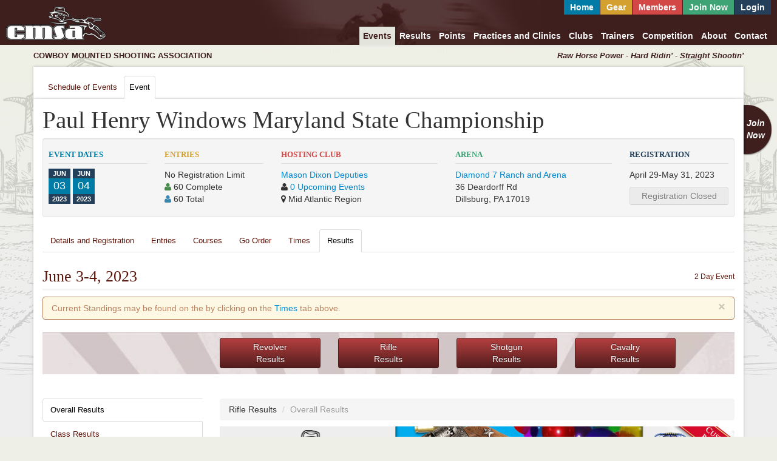

--- FILE ---
content_type: text/html; charset=UTF-8
request_url: https://cmsaevents.com/events/event.php?id=12745&show=points&group=Rifle&type=National
body_size: 24082
content:
<!DOCTYPE html>
<html lang="en">
<head>
<meta http-equiv="content-type" content="text/html; charset=UTF-8" />
<title>CMSA</title>
	<link rel="shortcut icon" type="image/x-icon" href="https://cmsaevents.com/favicon.ico" /> 
	<script type="text/javascript" src="https://cmsaevents.com/assets/js/jquery/jquery-1.10.2.min.js"></script>
	
		<meta name="viewport" content="width=device-width, initial-scale=1.0" />
		<meta http-equiv="X-UA-Compatible" content="IE=edge,chrome=1" />
		<!--[if IE 7]>
		<link rel="stylesheet" href="https://cmsaevents.com/assets/css/font-awesome/css/font-awesome-ie7.min.css">
		<![endif]-->
		<!--[if lt IE 9]>
		<script src="https://html5shiv.googlecode.com/svn/trunk/html5.js"></script>
		<![endif]-->
	
		<script src="https://cmsaevents.com/assets/js/fitvid/jquery.fitvids.min.js"></script>
	
	<link type="text/css" rel="stylesheet" href="https://cmsaevents.com/assets/css/bootstrap/css/bootstrap.min.css" media="all" />
<link type="text/css" rel="stylesheet" href="https://cmsaevents.com/assets/css/bootstrap/css/bootstrap-responsive.min.css" media="all" />
<link type="text/css" rel="stylesheet" href="https://cmsaevents.com/assets/css/font-awesome/css/font-awesome.min.css" media="all" />
<link type="text/css" rel="stylesheet" href="https://cmsaevents.com/assets/js/tablesorter/css/theme.bootstrap.css" media="all" />
<link type="text/css" rel="stylesheet" href="https://cmsaevents.com/assets/js/fancybox/jquery.fancybox.css" media="all" />
<link type="text/css" rel="stylesheet" href="https://cmsaevents.com/assets/js/bootstrap-datepicker/2013.03.12/css/datepicker.css" media="all" />
<link type="text/css" rel="stylesheet" href="https://cmsaevents.com/assets/js/bootstrap-timepicker/0.2.3/css/bootstrap-timepicker.min.css" media="all" />
<link type="text/css" rel="stylesheet" href="https://cmsaevents.com/assets/css/datatables.css" media="all" />
<link type="text/css" rel="stylesheet" href="https://cmsaevents.com/assets/css/main.css?t=1769748584" media="all" />
<link type="text/css" rel="stylesheet" href="https://cmsaevents.com/assets/css/print.css" media="print" />
<link type="text/css" rel="stylesheet" href="https://cmsaevents.com/events/includes/css.css?t=1769748584" media="all" />
</head>
<body>
	    <header>
        <div class="row-fluid">
            <div class="span3">
                <a href="https://cmsaevents.com/home/" class="header-logo"><img src="https://cmsaevents.com/assets/img/site/site-v2-header-logo.png" height="56" width="164" alt="Cowboy Mounted Shooting Association" /></a>
            </div>
            <div class="span9">
                <div class="row-fluid">
                    
			<div class="navbar navbar-top">
				<div class="navbar-inner">
					<div class="container">
						<a class="btn btn-navbar" data-toggle="collapse" data-target=".nav-top">
							
					<span class="pull-left">
						<span class="icon icon-bar"></span>
						<span class="icon icon-bar"></span>
						<span class="icon icon-bar"></span>
					</span>
					Members
				
						</a>
						<div class="nav-top nav-collapse collapse">
							<ul class="nav">
								
					<li><a href="https://cmsaevents.com/home/" style="background-color:#007ca6">Home</a></li>
					<li><a href="https://cmsagear.com/" style="background-color:#d4a02f">Gear</a></li>
					<li><a href="https://cmsaevents.com/members/" style="background-color:#d34747">Members</a></li>
					
							<li><a href="https://cmsaevents.com/signup/" class="header-login" style="background-color:#3fa475;">Join Now</a></li>
							<li><a href="https://cmsaevents.com/members/login/" class="header-login" style="background-color:#243f5a;">Login</a></li>
						
				
							</ul>
						</div>
					</div>
				</div>
			</div>
		                </div>
                <div class="row-fluid">
                    
			<div class="navbar navbar-main">
				<div class="navbar-inner">
					<div class="container">
						<a class="btn btn-navbar" data-toggle="collapse" data-target=".nav-main">
							
					<span class="pull-left">
						<span class="icon icon-bar"></span>
						<span class="icon icon-bar"></span>
						<span class="icon icon-bar"></span>
					</span>
					Menu
				
						</a>
						<div class="nav-main nav-collapse collapse">
							<ul class="nav">
								
					<li class="active"><a href="https://cmsaevents.com/events/">Events</a></li>
					<li><a href="https://cmsaevents.com/results/">Results</a></li>
					<li><a href="https://cmsaevents.com/points/">Points</a></li>
					<li><a href="https://cmsaevents.com/activities/">Practices and Clinics</a></li>
					<li><a href="https://cmsaevents.com/clubs/">Clubs</a></li>
					<li><a href="https://cmsaevents.com/trainers/">Trainers</a></li>
					<li><a href="https://cmsaevents.com/competition/">Competition</a></li>
					<li><a href="https://cmsaevents.com/about/">About</a></li>
					<li><a href="https://cmsaevents.com/contact/">Contact</a></li>
				
							</ul>
						</div>
					</div>
				</div>
			</div>
		                </div>
            </div>
        </div>
    </header>
	<div class="container">
	     <div class="row-fluid  visible-desktop">
            <div class="span6 header-logo-type">
                cowboy mounted shooting association
            </div>
            <div class="span6 header-logo-motto">
                 Raw Horse Power - Hard Ridin' - Straight Shootin'
            </div>
        </div>
        
		<form action="https://cmsaevents.com/events/event.php?id=12745" method="post" id="setup" class="form-horizontal">		
					<div class="navigation content">
						<div class="row-fluid">
							<div class="span12">
							    
				<ul class="nav nav-tabs">
			<li><a href="index.php">Schedule of Events</a></li><li class="active"><a href="event.php">Event</a></li>
				</ul>
			
							</div>
						</div>
					</div>
				
                <div class="clearfix" style="position:relative;">
                    <a href="https://cmsaevents.com/signup/signup.php" class="join-now">Join<br />Now</a>
                </div>
            
                <div class="content">
            
				<div class="alert validation-holder">
					
					
					
				</div>
				<div class="row-fluid">
		<div class="span12">
			<h1>Paul Henry Windows Maryland State Championship</h1>        </div>
    </div>
    <div class="well well-small event-info">
        <div class="row-fluid">
            <div class="span2 event-info-date">
                <h2>Event Dates</h2>
                <div class="date-blocks">
				<span class="date-block">
					<span>Jun</span>
					<b>03</b>
					<span>2023</span>
				</span>
			
				<span class="date-block">
					<span>Jun</span>
					<b>04</b>
					<span>2023</span>
				</span>
			</div>            </div>
            <div class="span2 event-info-entries">
                <h2>Entries</h2>
                <p>No Registration Limit
                            <br />
                            <span class="icon icon-user text-success"></span> 60 Complete<br />
                            <span class="icon icon-user text-info"></span> 60 Total
                        </p>            </div>
            <div class="span3 event-info-club">
                <h2>Hosting Club</h2>
                
                        <p>
                            <a href="../clubs/ajax-club.php?clubid=1267" class="fancybox fancybox.ajax">Mason Dixon Deputies</a><br />
                            <span class="icon icon-user"></span> <a href="./?by=club&filter=1267">0 Upcoming Events</a><br />
                            <span class="icon icon-map-marker"></span> Mid Atlantic Region
                        </p>
                                </div>
            <div class="span3 event-info-arena">
                <h2>Arena</h2>
                
                        <p>
                            <a href="https://www.google.com/maps?daddr=Diamond+7+Ranch+and+Arena+
			36+Deardorff+Rd+
			
			Dillsburg,+PA+17019" rel="external">Diamond 7 Ranch and Arena</a><br />
                            36 Deardorff Rd<br />
			
			Dillsburg, PA 17019
                        </p>
                                </div>
            <div class="span2 event-info-registration">
                <h2>Registration</h2>
                <p>April 29-May 31, 2023</p><p><a href="#" class="btn disabled input-block-level">Registration Closed</a></p>            </div>
        </div>
    </div>
    <div class="row-fluid">
        
				<ul class="nav nav-tabs">
			<li><a href="event.php?id=12745">Details and Registration</a></li><li><a href="event.php?id=12745&amp;show=entries">Entries</a></li><li><a href="event.php?id=12745&amp;show=courses">Courses</a></li><li><a href="event.php?id=12745&amp;show=order">Go Order</a></li><li><a href="event.php?id=12745&amp;show=times">Times</a></li><li class="active"><a href="event.php?id=12745&amp;show=points">Results</a></li>
				</ul>
			        <h2><span class="pull-right">2 Day Event</span>June 3-4, 2023</h2>
    </div>
	
				<div class="alert">
					<button data-dismiss="alert" class="close">×</button>
					Current Standings may be found on the by clicking on the <a href="event.php?id=12745&amp;show=times">Times</a> tab above.
				</div>
				<div class="row-fluid points-header">
		<div class="primary-point-types">
		
					<div class="span2 offset3"><a href="event.php?id=12745&show=points&group=Revolver&type=Overall" class="btn btn-points span12"><span>Revolver</span><span>Results</span></a></div>
				
					<div class="span2"><a href="event.php?id=12745&show=points&group=Rifle&type=Overall" class="btn btn-points span12"><span>Rifle</span><span>Results</span></a></div>
				
					<div class="span2"><a href="event.php?id=12745&show=points&group=Shotgun&type=Overall" class="btn btn-points span12"><span>Shotgun</span><span>Results</span></a></div>
				
					<div class="span2"><a href="event.php?id=12745&show=points&group=Cavalry&type=Overall" class="btn btn-points span12"><span>Cavalry</span><span>Results</span></a></div>
						</div>
	</div>
	<div class="row-fluid">
		<div class="span3 sidebar">
			<div class="tabs-left clearfix">
				<ul class="nav nav-tabs" style="margin-top:40px;">
				
							<li class="active"><a href="event.php?id=12745&show=points&group=Rifle&type=Overall">Overall Results</a></li>
						
							<li><a href="event.php?id=12745&show=points&group=Rifle&type=Class">Class Results</a></li>
										</ul>
			</div>
					<div style="margin-bottom:10px;"><a href="http://cmsagear.com/" rel="external"><img src="https://cmsaevents.com/assets/events/ads/ad-side-cmsagear.jpg" alt="CSMA Gear" /></a></div>		</div>
		<div class="span9">
			<ul class="breadcrumb" style="margin-bottom:10px; margin-top:40px;">
				<li><span>Rifle Results</span> <span class="divider">/</span></li>
				<li class="active">Overall Results</li>
			</ul>
			<div style="margin-bottom:10px;"><a href="https://cmsagear.com/" rel="external"><img src="https://cmsaevents.com/assets/events/ads/ad-top-cmsagear.jpg" alt="CMSA Gear" /></a></div>			
					<table class="table-sorter">
						<thead>
							<tr>
								<th style="width:40px;" class="hidden-phone hidden-tablet">#</th>
								<th style="width:60px;">Class</th>
				
								<th style="width:60px;">Points</th>
					
								<th style="width:60px;" class="hidden-phone">CMSA</th>
								<th>First Name</th>
								<th>Last Name</th>
				
							</tr>
						</thead>
						<tbody>
				
							<tr>
								<td class="hidden-phone hidden-tablet">1</td>
								<td>M6</td>
						
								<td>30</td>
							
								<td class="hidden-phone">14691</td>
								<td>Paul</td>
								<td>Treas</td>
						
							</tr>
						
							<tr>
								<td class="hidden-phone hidden-tablet">2</td>
								<td>M6</td>
						
								<td>27</td>
							
								<td class="hidden-phone">10792</td>
								<td>Colton</td>
								<td>Davis</td>
						
							</tr>
						
							<tr>
								<td class="hidden-phone hidden-tablet">3</td>
								<td>M5</td>
						
								<td>24</td>
							
								<td class="hidden-phone">18240</td>
								<td>Colton</td>
								<td>Stegall</td>
						
							</tr>
						
							<tr>
								<td class="hidden-phone hidden-tablet">4</td>
								<td>M4</td>
						
								<td>21</td>
							
								<td class="hidden-phone">14959</td>
								<td>Jared</td>
								<td>Lewis</td>
						
							</tr>
						
							<tr>
								<td class="hidden-phone hidden-tablet">5</td>
								<td>M6</td>
						
								<td>18</td>
							
								<td class="hidden-phone">15917</td>
								<td>Drew</td>
								<td>Wallace</td>
						
							</tr>
						
							<tr>
								<td class="hidden-phone hidden-tablet">6</td>
								<td>L6</td>
						
								<td>15</td>
							
								<td class="hidden-phone">12352</td>
								<td>Taylor</td>
								<td>Fowler</td>
						
							</tr>
						
							<tr>
								<td class="hidden-phone hidden-tablet">7</td>
								<td>M3</td>
						
								<td>12</td>
							
								<td class="hidden-phone">15018</td>
								<td>Seth Isaac</td>
								<td>Shifflett</td>
						
							</tr>
						
							<tr>
								<td class="hidden-phone hidden-tablet">8</td>
								<td>L3</td>
						
								<td>9</td>
							
								<td class="hidden-phone">18093</td>
								<td>Kimberly</td>
								<td>Winder</td>
						
							</tr>
						
							<tr>
								<td class="hidden-phone hidden-tablet">9</td>
								<td>L2</td>
						
								<td>6</td>
							
								<td class="hidden-phone">16869</td>
								<td>Melissa</td>
								<td>Shaner</td>
						
							</tr>
						
							<tr>
								<td class="hidden-phone hidden-tablet">10</td>
								<td>L5</td>
						
								<td>3</td>
							
								<td class="hidden-phone">14867</td>
								<td>Jennifer</td>
								<td>Treas</td>
						
							</tr>
						
						</tbody>
					</table>
						</div>
	</div>
				<input type="hidden" id="subaction" name="subaction"/>
						</div>
		</form>
	</div>
	<footer class="container">
        <div class="row-fluid">
            <div class="span12">
	            <a href="https://cmsaevents.com/home/" class="footer-logo pull-left"><img src="https://cmsaevents.com/assets/img/site/site-v2-header-logo.png" height="56" width="164" alt="Cowboy Mounted Shooting Association" /></a>

                <div class="navbar hidden-phone hidden-tablet">
                    <div class="navbar-inner">
                        <div class="container">
                            <ul class="nav">
                                <li><a href="https://cmsaevents.com/events/">Events</a></li>
                                <li><a href="https://cmsaevents.com/results/">Results</a></li>
                                <li><a href="https://cmsaevents.com/points/">Points</a></li>
                                <li><a href="https://cmsaevents.com/competition/">Competition</a></li>
                                <li><a href="https://cmsaevents.com/clubs/">Clubs</a></li>
                                <li><a href="https://cmsaevents.com/about/">About</a></li>
                                <li><a href="https://cmsaevents.com/contact/">Contact</a></li>
                            </ul>
                        </div>
                    </div>
                </div>
            </div>
		</div>
        <div class="row-fluid">
            <div class="span12">
                <p class="copyright">&copy; Copyright 2026 by Cowboy Mounted Shooting Association. All Rights Reserved. <a href="https://cmsaevents.com/legal/#panel-privacy">Privacy Policy.</a></p>
            </div>
        </div>
	</footer>

	<script type="text/javascript">
		(function(i,s,o,g,r,a,m){i['GoogleAnalyticsObject']=r;i[r]=i[r]||function(){
		(i[r].q=i[r].q||[]).push(arguments)},i[r].l=1*new Date();a=s.createElement(o),
		m=s.getElementsByTagName(o)[0];a.async=1;a.src=g;m.parentNode.insertBefore(a,m)
		})(window,document,'script','//www.google-analytics.com/analytics.js','ga');

		ga('create', 'UA-46364205-1', 'cmsaevents.com');
		ga('send', 'pageview');
	</script>

	
	<script type="text/javascript" src="https://cmsaevents.com/assets/js/tablesorter/js/jquery.tablesorter.min.js" ></script>
<script type="text/javascript" src="https://cmsaevents.com/assets/js/tablesorter/js/jquery.tablesorter.widgets.min.js" ></script>
<script type="text/javascript" src="https://cmsaevents.com/assets/css/bootstrap/js/bootstrap.min.js" ></script>
<script type="text/javascript" src="https://cmsaevents.com/assets/js/fancybox/jquery.fancybox.pack.js" ></script>
<script type="text/javascript" src="https://cmsaevents.com/assets/js/datatables/1.9.4/media/js/jquery.dataTables.min.js" ></script>
<script type="text/javascript" src="https://cmsaevents.com/assets/js/bootstrap-datepicker/2013.03.12/js/bootstrap-datepicker.js" ></script>
<script type="text/javascript" src="https://cmsaevents.com/assets/js/bootstrap-timepicker/0.2.3/js/bootstrap-timepicker.min.js" ></script>
	<script type="text/javascript">
	//<![CDATA[
	if (typeof console == "undefined" || typeof console.log == "undefined") var console = { log: function() {} };
	$(document).ready(function(){
		
		$.validateandsubmit = function(element, options) {
			var defaults = {
				page: 'https://cmsaevents.com/go/validation/',
				form: $(element),
				msgholder: $('.validation-holder'),
				waitmsg: '<strong>Validating Form</strong> ... please wait',
				subaction: 'submit',

				validate: function () {
					$.post(
						plugin.settings.page,
						$(plugin.settings.form).serialize(),
						function(data){
							if (data.haserrors){
								plugin.settings.failure(data);
							} else {
								plugin.settings.success(data);
							}
						},
						'json'
					);
				},

				failure: function (data) {
					plugin.settings.removeerrors();
					plugin.settings.clearmessage();

					plugin.settings.msgholder.html(data.msg).addClass('message alert-error').show();
					plugin.settings.msgholder.focus();

					plugin.settings.applyerrors(data.errors);
					plugin.settings.applyvalues(data.values);
				},

				removeerrors: function () {
					plugin.settings.form.find('span.help-inline.error').remove();
					plugin.settings.form.find('.control-group.error').removeClass('error');
				},

				clearmessage: function () {
					plugin.settings.msgholder.html('').removeClass('message alert-error alert-success').hide();
				},

				applyerrors: function (errors) {
					$.each(errors,function(k,v){
						if ($('#'+k).size()) {
							$('#'+k).parent().append('<span class="help-inline error" for="'+k+'" id="error_'+k+'">'+v+'</span>');
							$('#'+k).closest('.control-group').addClass('error');
						} else {
							$('input[name='+k+']:last').parent().append('<span class="help-inline error" for="+k+" id="error_'+k+'">'+v+'</span>');
						}
					});
				},

				applyvalues: function (values) {
					$.each(values,function(k,v){
						$('#'+k).val(v);
					});
				},

				success: function (data) {
					plugin.settings.applyvalues(data.values);
					plugin.settings.submit(data);
				},

				start: function () {
					$('html, body').animate({ scrollTop: 0 }, 'fast');
					plugin.settings.clearmessage();
					plugin.settings.msgholder.html(plugin.settings.waitmsg).addClass('message').show();
					plugin.settings.msgholder.focus();
					plugin.settings.validate();
				},

				submit: function (data) {
					$('#subaction').val(plugin.settings.subaction);
					$(plugin.settings.form).submit();
				}
			}

			var plugin = this;

			// Default Plus User Defined Options
			plugin.settings = {}

			plugin.init = function() {
				plugin.settings = $.extend({}, defaults, options);
				plugin.settings.start();
			}

			// public methods
			plugin.start		= function() { plugin.settings.start(); }
			plugin.submit		= function() { plugin.settings.submit(); }
			plugin.removeerrors = function() { plugin.settings.removeerrors(); }

			// start
			plugin.init();
		}

		// add the plugin to the jQuery.fn object
		$.fn.validateandsubmit = function(options) {
			return this.each(function() {
				if (undefined == $(this).data('validateandsubmit')) {
					var plugin = new $.validateandsubmit(this, options);
					$(this).data('validateandsubmit', plugin);
				} else {
					$(this).data('validateandsubmit').start();
				}
			});
		}
	
		function highlightCMSA() {
			var CMSA = "0";

			if (CMSA) {
				$("table").each(function() {
					var c = $(this).find('thead th:contains("CMSA")').index();

					if (c != -1) {
						$(this).find("tbody tr").find("td:eq("+c+")").filter(function() { return $(this).text() === CMSA; }).each(function(){
							$(this).closest("tr").removeClass("highlight-user").addClass("highlight-user");
						});
					}
				});
			}
		}

		highlightCMSA();
	
		$('.fancybox').fancybox({
			padding: 0,
			openSpeed: 0,
			closeSpeed: 0,
			helpers: {
				overlay: {
					speedIn: 0,
					speedOut: 0
				}
			},
			afterShow: function () {
				$('.fancybox-inner table.sort').tablesorter({
					theme : 'bootstrap',
					widthFixed: false,
					headerTemplate : '{content} {icon}',
					widgets : [ 'uitheme', 'filter', 'zebra' ],
					widgetOptions : {
					zebra : ['even', 'odd'],
						filter_reset : '.reset'
					},
					initialized: function (table){
						$(table).find('thead tr.tablesorter-headerRow th.hidden-tablet').each(function() {
							var c = $(this).parent().children().index(this) + 1;
							$(this).closest('thead').find('tr.tablesorter-filter-row td:nth-child('+c+')').addClass('hidden-tablet');
							$(this).closest('table').find('tbody tr td:nth-child('+c+')').addClass('hidden-tablet');
						});
						$(table).find('thead tr.tablesorter-headerRow th.hidden-phone').each(function() {
							var c = $(this).parent().children().index(this) + 1;
							$(this).closest('thead').find('tr.tablesorter-filter-row td:nth-child('+c+')').addClass('hidden-phone');
							$(this).closest('table').find('tbody tr td:nth-child('+c+')').addClass('hidden-phone');
						});
					}
				});
			}
		});
	
		$("table.table-sorter").tablesorter({
			theme : "bootstrap",
			widthFixed: false,
			headerTemplate : "{content} {icon}",
			widgets : [ "uitheme", "filter", "zebra" ],
			widgetOptions : {
			zebra : ["even", "odd"],
				filter_reset : ".reset"
			},
			initialized: function (table){
				$(table).find("thead tr.tablesorter-headerRow th.hidden-tablet").each(function() {
					var c = $(this).parent().children().index(this) + 1;
					$(this).closest("thead").find("tr.tablesorter-filter-row td:nth-child("+c+")").addClass("hidden-tablet");
					$(this).closest("table").find("tbody tr td:nth-child("+c+")").addClass("hidden-tablet");
				});
				$(table).find("thead tr.tablesorter-headerRow th.hidden-phone").each(function() {
					var c = $(this).parent().children().index(this) + 1;
					$(this).closest("thead").find("tr.tablesorter-filter-row td:nth-child("+c+")").addClass("hidden-phone");
					$(this).closest("table").find("tbody tr td:nth-child("+c+")").addClass("hidden-phone");
				});
			}
		});
	
		$(".goback").on("click", function(e) {
			e.preventDefault();
			history.back(1);
		});
	
		$(".goreset").on("click", function(e) {
			e.preventDefault();
			document.location.href = document.location.href;
		});
	
		$("body").on("click","div.message a.dismiss-message",function() { $(this).parent().parent().hide();return false;});
		$("a[rel='external']").each(function(){$(this).prop("title",($(this).prop("title").length?$(this).prop("title")+" - ":"")+"Opens in a new window").prop("target","blank");});
	
	});
	//]]>
	</script>
</body>
</html>